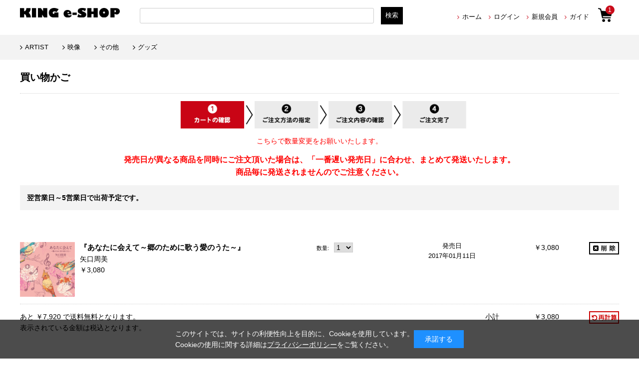

--- FILE ---
content_type: text/html; charset=shift_jis
request_url: https://kingeshop.jp/shop/cart/cart.aspx?goods=KICS-3451
body_size: 8990
content:
<!DOCTYPE html>
<html lang="ja">
<head>
<meta http-equiv="Content-Type" content="text/html; charset=Shift_JIS">
<title>KING e-SHOP &gt; 買い物かご</title>

<meta name="description" content="キングレコードの公式オンラインショップのページです。">
<meta name="keywords" content="音楽CD,音楽DVD,映像,通信販売,ECサイトももいろクローバーZ,ヒプノシスマイク">

	<meta http-equiv="content-style-type" content="text/css">
<meta name="viewport" content="width=device-width, initial-scale=1.0,minimum-scale=1.0, maximum-scale=1.0,user-scalable=no">
<meta property="og:title" content="KING e-SHOP">
<meta property="og:site_name" content="KING e-SHOP">
<meta property="og:type" content="website">
<meta property="og:url" content="https://kingeshop.jp/">
<meta property="og:image" content="https://kingeshop.jp/img/usr/og-image.jpg">
<meta property="og:image:width" content="1200">
<meta property="og:image:height" content="630">
<meta property="og:description" content="キングレコードの公式オンラインショップです。">

<meta name="twitter:site" content="@KINGeSHOP_info">
<meta name="twitter:image" content="https://kingeshop.jp/img/usr/og-image.jpg">
<meta name="twitter:card" content="summary_large_image">

<link rel="stylesheet" type="text/css" href="/css/style.css" media="all">
<link rel="stylesheet" type="text/css" href="/css/core.css">
<link rel="stylesheet" type="text/css" href="/css/skin.css">
<link rel="stylesheet" type="text/css" href="/css/cookie_policy.css" />
<meta http-equiv="content-script-type" content="text/javascript">

<script type="text/javascript">
<!--
var addEvent = document.addEventListener?
function( node, type, handler ){ node.addEventListener( type, handler, false ); }:
function( node, type, handler ){ node.attachEvent( 'on' + type, function( evt ){ handler.call( node, evt );});};

addEvent( window, "load", function(){
addEvent( document.getElementById("noRightClick"), "contextmenu", function(evt){
if ( evt.preventDefault ){ evt.preventDefault(); }
else{ evt.returnValue = false; }
});
});
//-->
</script>

<link rel="SHORTCUT ICON" href="/favicon.ico">
<link rel="stylesheet" href="https://ajax.googleapis.com/ajax/libs/jqueryui/1.12.1/themes/ui-lightness/jquery-ui.min.css">
<script language="JavaScript" type="text/javascript" src="/js/jquery-1.7.2.min.js"></script>
<script src="https://ajax.googleapis.com/ajax/libs/jqueryui/1.12.1/jquery-ui.min.js"></script>

<!--追加-->
<script src="//ajax.googleapis.com/ajax/libs/jquery/3.4.1/jquery.min.js"></script>
<link rel="stylesheet" type="text/css" href="//code.ionicframework.com/ionicons/2.0.1/css/ionicons.min.css">
<link rel="stylesheet" type="text/css" href="/css/renewal/drawer.min.css">
<link rel="stylesheet" type="text/css" href="/js/renewal/slick/slick.css">
<link rel="stylesheet" type="text/css" href="/css/renewal/common.css?20210726">
<link rel="stylesheet" type="text/css" href="/css/renewal/subpage.css?20210601">
<link rel="stylesheet" type="text/css" href="/css/ranking.css">
<link rel="stylesheet" type="text/css" href="/css/renewal/subpage_custom.css">
<script language="JavaScript" type="text/javascript" src="/js/common.js"></script>



<script type="text/javascript" src="/js/jquery-ui.js"></script>
<script type="text/javascript" src="/js/goods_ajax_cart.js"></script>

<script>
  (function(i,s,o,g,r,a,m){i['GoogleAnalyticsObject']=r;i[r]=i[r]||function(){
  (i[r].q=i[r].q||[]).push(arguments)},i[r].l=1*new Date();a=s.createElement(o),
  m=s.getElementsByTagName(o)[0];a.async=1;a.src=g;m.parentNode.insertBefore(a,m)
  })(window,document,'script','//www.google-analytics.com/analytics.js','ga');

  ga('create', 'UA-31829630-1', 'auto');
  ga('require', 'displayfeatures');
  ga('require', 'linkid', 'linkid.js');
  ga('send', 'pageview');

</script>

</head>
<body >

<!-- Global site tag (gtag.js) - Google Analytics -->
<script async src="https://www.googletagmanager.com/gtag/js?id=G-EL7YC6X05Y"></script>
<script>
  const trackingcode = "G-EL7YC6X05Y";
  window.dataLayer = window.dataLayer || [];
  function gtag(){dataLayer.push(arguments);}
  gtag('js', new Date());
  gtag('config', trackingcode, { user_id: null });
</script>

<script src="https://ajax.googleapis.com/ajax/libs/jquery/3.0.0/jquery.min.js"></script>
<script>
  var $ga4jq = jQuery.noConflict(true);
</script>
<div class="wrapper_">
  
  
	<div id="header">
	<script type="text/javascript" src="/js/renewal/main_hamburger.js"></script>
	<nav class="menunavi_hamburger" role="navigation">
		<div class="gnav__wrap">
				<div class = "gnav__top">
					<a class = "menu_hamburger close_top">×</a>
                                        <p class="gnav__menu__item menu_top">メニュー</p>
				</div>
			<div class="gnav__menu">
                      <form name="search_form" action="https://search.kingeshop.jp/" method="GET" onsubmit="return mysearch_ec(this);">
                           <input type="hidden" name="ie" value="s">
                           <input type="hidden" name="temp" value="ec">
                           <div class="search_container">
                             <input name="kw" type="text" class="keyword_" id="keyword" value="" placeholder="検索">
                              <input type="image" src="/img/renewal/search.png" id="ser-btm" name="image" value="検索" tabindex="1">
                           </div>
                      </form>
				<div class="gnav__menu__item square_menu">
					<div class="gnav__menu__item square_line">
						<div class="gnav__menu__item square_box"><a href="/shop/customer/menu.aspx"><span><img src = "/img/renewal/login.png"><p class = "menu_name">ログイン</p></a></span></div>
						<div class="gnav__menu__item square_box"><a href="/shop/customer/agree.aspx"><span><img src = "/img/renewal/member.png"><p class = "menu_name">新規会員</p></a></span></div>
					</div>
					<div class="gnav__menu__item square_line">
						<div class="gnav__menu__item square_box clear"><a href="/shop/info/guide_index.aspx"><span><img src = "/img/renewal/guide.png"><p class = "menu_name">ご利用ガイド</p></a></span></div>
						<div class="gnav__menu__item square_box"><a href="/shop/contact/contact.aspx"><span><img src = "/img/renewal/mail.png"><p class = "menu_name">お問い合わせ</p></a></span></div>
					</div>        
				</div>
				<div class="gnav__menu__item narrow_box"><a href="/shop/r/r05/">アーティスト</a></div>
				<div class="gnav__menu__item narrow_box"><a href="/shop/r/rgoods/">グッズ</a></div>
				<div class="gnav__menu__item narrow_box"><a href="/shop/e/e10000053/">ランキング</a></div>
				<div class="gnav__menu__item sns_icon_line"><a href="https://twitter.com/KINGeSHOP_info?ref_src=twsrc%5Etfw%7Ctwcamp%5Eembeddedtimeline%7Ctwterm%5Eprofile%3AKINGeSHOP_info%7Ctwgr%5EeyJ0ZndfZXhwZXJpbWVudHNfY29va2llX2V4cGlyYXRpb24iOnsiYnVja2V0IjoxMjA5NjAwLCJ2ZXJzaW9uIjpudWxsfSwidGZ3X2hvcml6b25fdHdlZXRfZW1iZWRfOTU1NSI6eyJidWNrZXQiOiJodGUiLCJ2ZXJzaW9uIjpudWxsfX0%3D&amp;ref_url=https%3A%2F%2Fkingeshop.jp%2Fshop%2Fdefault.aspx" class="twitter_icon gnav__menu__item"><img src="/img/renewal/twitter.png"></a></div>
				<div class="gnav__menu__item close"><a class = "menu_hamburger">CLOSE</a></div>
   			 </div>
		</div>
	</nav>
	<div id="head-logo">
		<h1 id="sitelogo"><a href="/shop/"><img src="/img/renewal/logo.png" alt="King Record EC SHOP"></a></h1>
	</div>
	<div id="right-head">
		<div id="top-pvt-info">
			<div id="above-info">
				<div id="welcomeMessage">
					<p>
						<span></span>
					</p>
				</div>
			</div>
		</div>
		<ul id="globalnav">
			<li id="gnav_home"><a href="/shop/">ホーム</a></li>
			<li id="gnav_mypage"><a href="/shop/customer/menu.aspx">ログイン</a></li>
			<li id="gnav_contact"><a href="/shop/customer/agree.aspx">新規会員</a></li>
			<li id="gnav_quickorder"><a href="https://kingeshop.jp/shop/info/guide_index.aspx">ガイド</a></li>
		</ul>
	</div>
	<div id="sp_head">
		<a class="menu_hamburger right_menu">
			<span class="menu__line menu__line--top"></span>
			<span class="menu__line menu__line--center"></span>
			<span class="menu__line menu__line--bottom"></span>
		</a>
	</div>
	<div class="cartbtn"><a href="javascript:void(0)"><span class="num" id="cartbtn_cnt">1</span></a></div>
	<!--検索-->
	<div id="sidebox_search">
<form name="search_form" action="https://search.kingeshop.jp/" method="GET" onsubmit="return mysearch_ec(this);" class="form_inner">
    <input type="text" name="kw" value="" class="iSearchAssist">
    <input type="hidden" name="ie" value="s">
    <input type="hidden" name="temp" value="ec">
    <input type="submit" value="検索" class="Searchbutton">
</form>
	</div>
</div>  

<!--<center>
<span style="font-size: 16px;"><a href="/shop/pages/info-mente.aspx"><font color="000000">■<u>システムメンテナンスのお知らせ</font></a></u></span>
</center>-->

<!--<center>
<span style="font-size: 16px;"><a href="/shop/pages/info-delivery2.aspx"><font color="000000">■<u>物量増加に伴う配送遅延について</font></a></u></span>
</center>-->

<!--<center>
<span style="font-size: 16px;"><a href="/shop/pages/info_1219.aspx"><font color="000000">■<u>年末年始休業のお知らせ</font></a></u></span>
</center>-->

<!--<center>
<span style="font-size: 13px;"><a href="https://kingeshop.jp/shop/pages/info-2.aspx"><font color="000000">【重要】@icloud.comのご利用について </font></a></span>
</center>-->


<div id="info-cart-top">
		<div id="jscart_replace_" class="headcart">
		</div>
	<script type="text/javascript" src="/js/goods_cartlist.js"></script>
</div>

<nav class="menunavi" role="navigation">
    <ul>
		<li><a href="/shop/customer/menu.aspx">ログイン</a></li>
		<li><a href="/shop/info/guide11.aspx">Q&A</a></li>
                     <li><a href="/shop/r/r05/">ARTIST</a></li>
                     <!--<li><a href="/shop/r/r10/">J-ポップ/J-ロック</a></li>-->
		<!--<li><a href="/shop/r/r20/">演歌/歌謡/邦楽</a></li>-->
		<!--<li><a href="/shop/r/r7050/">アニメ</a></li>-->
		<!--<li><a href="/shop/r/r7041/">声優</a></li>-->
		<!--<li><a href="/shop/r/r30/">ロック/ポップス</a></li>-->
		<!--<li><a href="/shop/r/r40/">ジャズ/フュージョン</a></li>-->
		<!--<li><a href="/shop/r/r50/">クラシック</a></li>-->
		<!--<li><a href="/shop/r/r60/">キッズ</a></li>-->
		<li><a href="/shop/r/r80/">映像</a></li>
		<li><a href="/shop/r/r70/">その他</a></li>
		<li><a href="/shop/r/rgoods/">グッズ</a></li>
		
		<li><a href="/shop/">トップに戻る</a></li>

    </ul>
</nav>
  
	
	<!-- Rendering BodyContents Start -->
	
<div class="cartlist_ col1_">
<h1 class="common_headline1_">買い物かご</h1>
<div class="order_flow_">
<img src="/img/sys/order_step1.png" alt="STEP1 買い物かご">
</div>
<div class="order_flow_"><font color="red" size="3">こちらで数量変更をお願いいたします。</font></div>
<div align="center"><font color="red" size="3"><b>発売日が異なる商品を同時にご注文頂いた場合は、「一番遅い発売日」に合わせ、まとめて発送いたします。
<br>商品毎に発送されませんのでご注意ください。</b></font></div>
<!--<div align="right"><font color="red" size="2"><b>商品名の先頭に（※）印が記載された商品は軽減税率対象商品のため、8%税率の価格となっております。</b></font></div>-->
<form method="POST" action="cart.aspx" name="form">


<div class="info_">翌営業日～5営業日で出荷予定です。</div>

<input type="image" src="/img/sys/spacer.gif" name="update" alt="再計算" class="calc_" tabindex="1">
<input type="hidden" name="refresh" value="true">
<table class="formlist_ cartlist_">
<tr class="js-enhanced-ecommerce-cart-item">
	<td class="img_">
		<input type="hidden" name="rowcart1" value="38102828">
		<input type="hidden" name="rowgoods1" value="KICS-3451">
		<a href="/shop/g/gKICS-3451/" title="あなたに会えて～郷のために歌う愛のうた～" class="js-enhanced-ecommerce-image">
		<img src="/img/goods/S/d61d1937e8e9425fb7f7b42ed1f34d15.jpg" alt="あなたに会えて～郷のために歌う愛のうた～">
		</a>
	</td>
	<td class="name_">

		<input type="hidden" name="hdnBuyGrp" value="99999999">

		
		<div class="name_">
		
		<div class="name1_">
			<a href="/shop/g/gKICS-3451/" title="あなたに会えて～郷のために歌う愛のうた～" class="js-enhanced-ecommerce-goods-name" data-category1="音楽(10)" data-category2="CD(1010)" data-category3="洋楽/POPS(101050)" data-category4="ホームミュージック(CD2118)" >
				『あなたに会えて～郷のために歌う愛のうた～』
			</a>
		</div>
		
		<div class="artist_">矢口周美</div>
		</div>
		<p class="content_ js-enhanced-ecommerce-goods-price">￥3,080</p>
	</td>
	<td class="qty_">
		<span class="small_">数量: &nbsp;</span>
		
			
			<select name="qty1"><option value="0">0</option><option value="1" selected>1</option><option value="2">2</option><option value="3">3</option><option value="4">4</option><option value="5">5</option><option value="6">6</option><option value="7">7</option><option value="8">8</option><option value="9">9</option><option value="10">10</option><option value="11">11</option><option value="12">12</option><option value="13">13</option><option value="14">14</option><option value="15">15</option><option value="16">16</option><option value="17">17</option><option value="18">18</option><option value="19">19</option><option value="20">20</option><option value="21">21</option><option value="22">22</option><option value="23">23</option><option value="24">24</option><option value="25">25</option><option value="26">26</option><option value="27">27</option><option value="28">28</option><option value="29">29</option><option value="30">30</option><option value="31">31</option><option value="32">32</option><option value="33">33</option><option value="34">34</option><option value="35">35</option><option value="36">36</option><option value="37">37</option><option value="38">38</option><option value="39">39</option><option value="40">40</option><option value="41">41</option><option value="42">42</option><option value="43">43</option><option value="44">44</option><option value="45">45</option><option value="46">46</option><option value="47">47</option><option value="48">48</option><option value="49">49</option><option value="50">50</option><option value="51">51</option><option value="52">52</option><option value="53">53</option><option value="54">54</option><option value="55">55</option><option value="56">56</option><option value="57">57</option><option value="58">58</option><option value="59">59</option><option value="60">60</option><option value="61">61</option><option value="62">62</option><option value="63">63</option><option value="64">64</option><option value="65">65</option><option value="66">66</option><option value="67">67</option><option value="68">68</option><option value="69">69</option><option value="70">70</option><option value="71">71</option><option value="72">72</option><option value="73">73</option><option value="74">74</option><option value="75">75</option><option value="76">76</option><option value="77">77</option><option value="78">78</option><option value="79">79</option><option value="80">80</option><option value="81">81</option><option value="82">82</option><option value="83">83</option><option value="84">84</option><option value="85">85</option><option value="86">86</option><option value="87">87</option><option value="88">88</option><option value="89">89</option><option value="90">90</option><option value="91">91</option><option value="92">92</option><option value="93">93</option><option value="94">94</option><option value="95">95</option><option value="96">96</option><option value="97">97</option><option value="98">98</option><option value="99">99</option></select>
			
		
	</td>
	
	<td width="100px">発売日<br>2017年01月11日</td>
	
	<td class="money_">
		<span class="content_">￥3,080</span>
	</td>
	<td class="button_ ">
		<input type="image" name="del1" src="/img/sys/button/delete_s.gif" alt="削除">
	</td>

</tr>

<tr>
<td colspan="3" id="postage_comment"><span class="content_">あと ￥7,920 で送料無料となります。 <BR>表示されている金額は税込となります。</span></td>
<td class="total_">小計</td>
<td class="money_"><span class="content_">￥3,080</span>
<td class="button_ border_"><input type="image" name="update" src="/img/sys/button/recount.gif" alt="???v?Z" tabindex="1"></td>
</tr>
</table>




<div class="submit_">

	
<a href="https://kingeshop.jp/shop/"><img src="/img/sys/button/cart_back.gif" alt="戻る（お買い物を続ける）"></a>
	


<input type="image" name="submit" src="/img/sys/button/cart_next.gif" alt="次へ（購入手続きへ）" tabindex="1" style="margin-left:200px;">

<div style="color:color:white;padding-left:550px;padding-top:5px;text-align:left;">
このボタンを押しても、まだ注文は完了しません。
</div>
</div>

<input type="hidden" name="cp_code" value="" >
</form>


<table class="formlist_ cartlist_">
<tbody>
<tr>
<TD>

<script type="text/javascript">
document.write(unescape("%3Cscript src='" + document.location.protocol + "//d.rcmd.jp/kingrecords/product/recommend.js' type='text/javascript' charset='UTF-8'%3E%3C/script%3E"));
</script>
<script type="text/javascript">
try{
	_rcmdjp._displayRecommend({
	type:'pv',
	code: 'KICS-3451',
	template: 'cart'
})

} catch(err) {}
</script>

</td>
</tr>
</table>







</div>

	<!-- Rendering BodyContents End -->
  
  
	<div id="footer" class="footer">
	<div id="footerUtility">
		<div id="footUtilityflame">
			<div id="footUtilityflame1">
				<p class="footUtilityflametitle">■お支払い方法について</p>
				<div>
					<p>クレジットカード、コンビニ決済、atone、PayPayからお選びいただけます。</p>
					<p class="img_list"><font color="#000">▼クレジットカード</font><br><img src="/img/usr/footer/card.jpg" alt="クレジットカード" width="250"></p>
					<p><font color="#000">▼コンビニ決済</font><br><img src="/img/usr/footer/combini.jpg" width="220" alt="コンビニ" width="250"><br>手数料：220円（税込）<br><span class="small_">※お支払期限はご注文日から7日間となります</span></p>
                                                     <p><font color="#000">▼atone翌月後払い(コンビニ/口座振替)</font><br><img src="/img/usr/footer/atone-ft.png" width="220" alt="atone" width="250"></p>
					<!-- <p><font color="#000">▼PayPayオンライン決済</font><br><a href="https://paypay.ne.jp/event/paypay-jumbo-20201017/" target="_blank"><img src="/img/usr/footer/paypay_event2.png" width="250" alt="paypay"></a></p>-->
                                                     <p><font color="#000">▼PayPayオンライン決済<br>PayPay残高による一括払いのみとなります。ご注文前にご注文金額をチャージしてからご利用ください。</font><br><img src="/img/usr/footer/paypay-ft.png" width="130" alt="paypay"></p>
				</div>
			</div>
			<div id="footUtilityflame2">
				<p class="footUtilityflametitle">■お届け・配送について</p>
				<div>
					<p><font color="#000">▼送料</font><br>全国一律：770円（税込）<br><span class="small_">※1回のご注文で、ご注文金額11,000円（税込）以上の場合は送料無料となります。</span></p>
					<p><font color="#000">▼配送先</font><br>配送は日本国内のみになります。</p>
					<p><font color="#000">▼商品お届けまでの日数</font><br>通常ご注文完了後2～5日以内にお届けとなります。</p>
					<p><font color="#000">▼お届け時間指定</font><br>「午前中（8時～12時）」「12時～14時」<br>「14時～16時」「16時～18時」「18時～21時」<br>「希望なし」からお選びいただけます。</p>
				</div>
			</div>
			<div id="footUtilityflame3">
				<div>
					<p class="footUtilityflametitle">■ご注文に関しまして</p>
					<div>
						<p>ご注文される前にメールフィルター設定等で「kingrecords.co.jp」から受信できるように設定してください。</p>
						<p>お客様のご都合によるご注文のキャンセルは一切承っておりません。ご注文内容をご確認の上、ご注文ください。</p>
					</div>
				</div>
				<div>
					<p class="footUtilityflametitle">■返品・交換について</p>
					<div>
						<p>品質には万全を期しておりますが、万一、破損や汚れ、お届け違いなどございましたら、商品到着後8日間以内に弊社「<a href="/shop/contact/contact.aspx">お客様センター</a>」へお問い合わせください。<br>
						<span class="small_">※在庫状況によりお取替えができない場合は返品、返金によるご対応をさせていただく場合がございます。</span></p>
					</div>
				</div>
			</div>
		</div>
	</div><!-- /footerUtility -->
	<div class="footer_in">
		<ul id="footernav" class="footernav">
			<li class="first_"><a href="https://company.kingrecords.co.jp/company/">会社概要</a></li>
			<li><a href="/shop/info/privacy.aspx">プライバシーポリシー</a></li>
			<li><a href="/shop/info/law.aspx">特定商取引に基づく表示</a></li>
			<li><a href="/shop/info/riyokiyaku.aspx">利用規約</a></li>
			<li><a href="/shop/contact/contact.aspx">お問い合わせ</a></li>
			<li><a href="/shop/info/guide_index.aspx">ご利用ガイド</a></li>
		</ul>
		<p class="oricon"><img id="noRightClick" src="/img/renewal/oricon.png" alt="oricon最下部バナー"></p>
		<p id="copyright" class="copyright">&copy; Copyright KING RECORD Co.,Ltd.All Rights Reserved.</p>
	</div>
</div>

<div class="popup" id="js-popup">
<div class="popup-inner">
<img src="/img/renewal/cart_in.png" alt="カートに入りました。">
</div>
</div>

<script type="text/javascript" src="/js/renewal/slick/slick.min.js"></script>
<script type="text/javascript" src="/js/renewal/slick/slick-setting.js"></script>
<script type="text/javascript" src="/js/renewal/iscroll-lite.js"></script>
<script type="text/javascript" src="/js/renewal/drawer.min.js"></script>
<script type="text/javascript" src="/js/renewal/ofi.min.js"></script>
<script type="text/javascript" src="/js/renewal/common.js?200219"></script>
  
	
</div>
<div id="cookieBox">
	<div class="block-cookie-consent">
		<div class="block-cookie-consent--text">
			このサイトでは、サイトの利便性向上を目的に、Cookieを使用しています。<br>
			Cookieの使用に関する詳細は<a style="text-decoration: underline;color:#fff;" href="https://kingeshop.jp/shop/info/privacy.aspx">プライバシーポリシー</a>をご覧ください。
		</div>
		<div id="consentButton" class="block-cookie-consent--btn">承諾する</div>
	</div>
</div>
<script src="/js/jquery.cookie.js"></script>
<script src="/js/cookie_policy.js"></script>

<script id="gc-script" type="text/javascript" charset="utf-8" src="https://connect.gdxtag.com/62cc505649e85b460668be1cb147ab5c7321cac380619d3166e9a963bb326a19/main.js" defer></script><script id="mc-script" type="text/javascript" charset="utf-8" src="https://connect.myeeglobal.com/62cc505649e85b460668be1cb147ab5c7321cac380619d3166e9a963bb326a19/main.js" defer></script>
</body>
</html>



--- FILE ---
content_type: text/css
request_url: https://kingeshop.jp/css/ranking.css
body_size: 403
content:
@charset "Shift_JIS";
/* CSS Document */

div.StyleT_Item_ {position:relative;}
.rank_ {margin:-.5em 0 1em;}
.rank_ span {display:block;background:#aaa;color:#fff;width:30px;line-height:30px;font-size:12px;border-radius:50%;text-align:center;margin:0 auto;}

.rank_.rank01 span,
.rank_.rank02 span,
.rank_.rank03 span {text-indent: 100%;white-space: nowrap;overflow: hidden;width:auto;background:none;background-repeat:no-repeat;background-position:center;background-size:cover;width: 40px;height: 40px;display:block;border-radius:0;}
.rank_.rank01 span {background-image:url(../img/common/rank_icon01.png) ;}
.rank_.rank02 span {background-image:url(../img/common/rank_icon02.png) ;}
.rank_.rank03 span {background-image:url(../img/common/rank_icon03.png) ;}

@media screen and (min-width:375px) {
}

@media screen and (min-width:568px) {
}

@media screen and (min-width:768px) {
div.StyleT_Item_ {padding-left: 60px;}
.rank_ {margin: 0;position: absolute;left: 0;top: 55px;}
}

@media screen and (min-width:1024px) {
div.StyleT_Item_ {padding-left: 0;}
.rank_ {margin: 0;position: relative;left: 0;top: 0;height:50px;padding-top: 8px;}
.rank_.rank01,
.rank_.rank02,
.rank_.rank03 {padding-top:0;}
}

@media screen and (min-width:1280px) {
}
@media screen and (min-width:1600px) {
}

@media screen and (max-height:880px) {
}













--- FILE ---
content_type: text/css
request_url: https://kingeshop.jp/css/sidebox.css
body_size: 1475
content:
@charset "Shift_JIS";
/* --------------------------------------------------------------------
	サイドボックス
-------------------------------------------------------------------- */
div.sidebox_ {
	margin: 0 0 20px 0;
	background: url(../img/usr/left-each-box-bg.gif) repeat;
	padding: 10px 0;
	height: 100%;
}
div.sidebox_ ul {
	background: #fff;
	margin: 0 10px;
}
div.sidebox_ h2, h2.event_title_rightmenu_ {
	border-bottom: 1px dotted #000;
	margin: 0 10px;
}
div.sidebox_ h2 img {
	vertical-align: bottom;
}
div#sidebox_search {
	background: none;
	padding: 0 0 0 9px;
	margin: 0 0 0px 0;
	
}
div#sidebox_search h2 {
	border: none;
	margin: 0 0 6px 0px;
}
#sidebox_search .search_1 {
	background: url(../img/usr/search-box.png) no-repeat 0px 0px;
	width: 200px;
	height: 18px;
	padding: 2px 2px 2px 2px;
}
div#sidebox_search form select {
	margin-bottom: 2px;
	width: 175px;
}
div#sidebox_search .search_1 #keyword-box {
 	border: 0px;
	float: left;
	width: 170px;
	padding-top: 2px;
}
div#sidebox_search .search_1 #keyword {
 	border: 0px;
	float: left;
	width: 170px;
	padding-top: 2px;
}
div#sidebox_search form input {
	
}
div#sidebox_search #ser-btm {
	margin-top: -2px;
	float: right;
}
/* --------------------------------------------------------------------
	サイドボックス　カテゴリツリー
-------------------------------------------------------------------- */
div#sidebox_category {
	background: url(../img/usr/artist-bg.png) repeat;
}

.category_tree_ {
	margin: 0;
	padding: 0;
}
.category_tree_ li {
	margin: 0;
	padding: 0;
	border-bottom: 1px dotted #CCC;
}
.category_tree_ li a, .category_tree_ li span.nolink_ {
	padding: 5px 10px 5px 10px;
	display: block;
	background-color: transparent;
	font-size: 11px;
}
.category_tree_ li a:hover {
	background:#dcdcdc url(../img/usr/arrow-grey-fourth.png) no-repeat;
}
.category_tree_ li.category_tree1_ a, 
.category_tree_ li.category_tree1_ span.nolink_ {
	padding-left: 30px;
	width: 160px;
	background-image: url(../img/usr/icon-first-dom.png);
	background-position: 10px 8px;
	background-repeat: no-repeat;
}
.category_tree_ li.category_tree1_ a:hover {
	background: #dcdcdc url(../img/usr/arrow-grey-fourth.png) 20px 10px no-repeat;
}
.category_tree_ li.category_tree2_ a, 
.category_tree_ li.category_tree2_ span.nolink_ {
	padding-left: 40px;
	width: 150px;
	background: url(../img/usr/directory-arrow.png) 20px 8px no-repeat;
}
.category_tree_ li.category_tree2_ a:hover {
	background: #dcdcdc url(../img/usr/arrow-grey-fourth.png) 30px 10px no-repeat;
}
.category_tree_ li.category_tree3_ a, 
.category_tree_ li.category_tree3_ span.nolink_ {
	padding-left: 50px;
	width: 140px;
	background: url(../img/usr/directory-arrow.png) 30px 8px no-repeat;
}
.category_tree_ li.category_tree3_ a:hover {
	background: #dcdcdc url(../img/usr/arrow-grey-fourth.png) 40px 10px no-repeat;
}
.category_tree_ li.category_tree4_ a, 
.category_tree_ li.category_tree4_ span.nolink_ {
	padding-left: 60px;
	width: 130px;
	background: url(../img/usr/directory-arrow.png) 40px 8px no-repeat;
}
.category_tree_ li.category_tree4_ a:hover {
	background: #dcdcdc url(../img/usr/arrow-grey-fourth.png) 50px 10px no-repeat;
}
.category_tree_ li.category_tree1_open_ a {
	padding-left: 15px;
	font-weight: bold;
	width: 145px;
	background-image: url(../img/usr/tree1_open.png);
	background-position: 0 8px;
	background-repeat: no-repeat;
}
/* 現在のカテゴリ */
.category_tree_ li.category_tree1_open_ a {
	padding-left: 30px;
	font-weight: bold;
	width: 160px;
	background: #000 url(../img/usr/icon-firstdom-open.png) 10px 8px no-repeat;
	color: #fff;
	text-decoration: none;
}
.category_tree_ li.category_tree1_open_ a:hover {
	background: #dcdcdc url(../img/usr/arrow-grey-fourth.png) 20px 10px no-repeat;
	color: #000;
}
.category_tree_ li.category_tree2_open_ a {
	padding-left: 40px;
	font-weight: bold;
	width: 150px;
	background: url(../img/usr/directory-arrow.png) 20px 8px no-repeat;
}
.category_tree_ li.category_tree2_open_ a:hover {
	background: #dcdcdc url(../img/usr/arrow-grey-fourth.png) 30px 10px no-repeat;
}
.category_tree_ li.category_tree3_open_ a {
	padding-left: 50px;
	font-weight: bold;
	width: 140px;
	background: url(../img/usr/directory-arrow.png) 30px 8px no-repeat;
}
.category_tree_ li.category_tree3_open_ a:hover {
	background: #dcdcdc url(../img/usr/arrow-grey-fourth.png) 40px 10px no-repeat;
}
.category_tree_ li.category_tree4_open_ a {
	padding-left: 60px;
	font-weight: bold;
	width: 130px;
	background: url(../img/usr/directory-arrow.png) 40px 8px no-repeat;
}
.category_tree_ li.category_tree4_open_ a:hover {
	background: #dcdcdc url(../img/usr/arrow-grey-fourth.png) 50px 10px no-repeat;
}
/**/
/* リンクがない場合 */
.category_tree_ li.category_tree1_ span.nolink_, 
.category_tree_ li.category_tree2_ span.nolink_, 
.category_tree_ li.category_tree3_ span.nolink_, 
.category_tree_ li.category_tree4_ span.nolink_ {
	color: #999;
}
/**/
/* --------------------------------------------------------------------
	サイドボックス　ジャンルツリー
-------------------------------------------------------------------- */
.genre_tree_ {
	margin: 0;
	padding: 0;
}
.genre_tree_ li {
	margin: 0;
	padding: 0;
}
.genre_tree_ li a, .genre_tree_ li span.nolink_ {
	padding: 5px 10px 5px 10px;
	display: block;
	font-size: 11px;
}
.genre_tree_ li a:hover {
	background:#dcdcdc url(../img/usr/arrow-grey-fourth.png) no-repeat;
}
.genre_tree_ li.genre_tree1_ a, 
.genre_tree_ li.genre_tree1_ span.nolink_ {
	padding-left: 30px;
	width: 160px;
	background-image: url(../img/usr/icon-first-dom.png);
	background-position: 10px 8px;
	background-repeat: no-repeat;
}
.genre_tree_ li.genre_tree1_ a:hover {
	background: #dcdcdc url(../img/usr/arrow-grey-fourth.png) 20px 10px no-repeat;
}
.genre_tree_ li.genre_tree2_ a, 
.genre_tree_ li.genre_tree2_ span.nolink_ {
	padding-left: 40px;
	width: 150px;
	background: url(../img/usr/directory-arrow.png) 20px 8px no-repeat;
}
.genre_tree_ li.genre_tree2_ a:hover {
	background: #dcdcdc url(../img/usr/arrow-grey-fourth.png) 30px 10px no-repeat;
}
.genre_tree_ li.genre_tree3_ a, 
.genre_tree_ li.genre_tree3_ span.nolink_ {
	padding-left: 50px;
	width: 140px;
	background: url(../img/usr/directory-arrow.png) 30px 8px no-repeat;
}
.genre_tree_ li.genre_tree3_ a:hover {
	background: #dcdcdc url(../img/usr/arrow-grey-fourth.png) 40px 10px no-repeat;
}
.genre_tree_ li.genre_tree4_ a, 
.genre_tree_ li.genre_tree4_ span.nolink_ {
	padding-left: 60px;
	width: 130px;
	background: url(../img/usr/directory-arrow.png) 40px 8px no-repeat;
}
.genre_tree_ li.genre_tree4_ a:hover {
	background: #dcdcdc url(../img/usr/arrow-grey-fourth.png) 50px 10px no-repeat;
}
/* 現在のカテゴリ */
.genre_tree_ li.genre_tree1_open_ a {
	padding-left: 30px;
	font-weight: bold;
	width: 160px;
	background: #000 url(../img/usr/icon-firstdom-open.png) 10px 8px no-repeat;
	color: #fff;
	text-decoration: none;
}
.genre_tree_ li.genre_tree1_open_ a:hover {
	background: #dcdcdc url(../img/usr/arrow-grey-fourth.png) 20px 10px no-repeat;
	color: #000;
}
.genre_tree_ li.genre_tree2_open_ a {
	padding-left: 40px;
	font-weight: bold;
	width: 150px;
	background: url(../img/usr/directory-arrow.png) 20px 8px no-repeat;
}
.genre_tree_ li.genre_tree2_open_ a:hover {
	background: #dcdcdc url(../img/usr/arrow-grey-fourth.png) 30px 10px no-repeat;
}
.genre_tree_ li.genre_tree3_open_ a {
	padding-left: 50px;
	font-weight: bold;
	width: 140px;
	background: url(../img/usr/directory-arrow.png) 30px 8px no-repeat;
}
.genre_tree_ li.genre_tree3_open_ a:hover {
	background: #dcdcdc url(../img/usr/arrow-grey-fourth.png) 40px 10px no-repeat;
}
.genre_tree_ li.genre_tree4_open_ a {
	padding-left: 60px;
	font-weight: bold;
	width: 130px;
	background: url(../img/usr/directory-arrow.png) 40px 8px no-repeat;
}
.genre_tree_ li.genre_tree4_open_ a:hover {
	background: #dcdcdc url(../img/usr/arrow-grey-fourth.png) 50px 10px no-repeat;
}
/**/
/* リンクがない場合 */
.genre_tree_ li.genre_tree1_ span.nolink_, 
.genre_tree_ li.genre_tree2_ span.nolink_, 
.genre_tree_ li.genre_tree3_ span.nolink_, 
.genre_tree_ li.genre_tree4_ span.nolink_ {
	color: #999;
}
/**/

/* --------------------------------------------------------------------
	サイドボックス　検索ボックス
--------------------------------------------------------------------- */

#sidebox_search input {
	vertical-align: middle;
}
#sidebox_search .keyword_ {
	width: 170px;
	border: none;
}
#sidebox_search .to_searchdetail {
	padding: 10px 0 0px 9px;
	background: url(../img/usr/icon-search-detail.png) 53px 12px no-repeat;
	text-align: center;
	font-size: 11px;
	margin-bottom: 20px;
}
/* --------------------------------------------------------------------
	サイドボックス　カート
-------------------------------------------------------------------- */
.cart_title_ {
	display:none;
}
.cart_frame_ {
	padding-bottom:5px;
}
dl.cart_goods_ {
	margin-bottom: 5px;
	padding-bottom: 5px;
	border-bottom: 1px dotted #CCC;
}
dl.cart_goods_ dt {
	text-align: left;
}
dl.cart_goods_ dt div.name1_ {
	float: left;
	width: 118px;
}
dl.cart_goods_ dt div.delete_ {
	padding-left:2px;
	float: left;
}
dl.cart_goods_ dt div.delete_ img {
	cursor: pointer;
}
dl.cart_goods_ dt div.delete_b_ {
	clear: left;
}
dl.cart_goods_ dd {
	text-align: right;
}
dl.cart_total_ {
	margin-bottom: 5px;
	width: 100%;
	overflow: hidden;
}
dl.cart_total_ dt {
	float: left;
	display: inline;
	font-weight: bold;
	letter-spacing: 1em;
}
dl.cart_total_ dd {
	float: right;
	display: inline;
	text-align: right;
}
.cart_postage_ {
	margin-bottom: 10px;
	padding-bottom: 5px;
	font-size: 10px;
	border-bottom: 1px dotted #CCC;
}
.cart_to_order_ {
	text-align: center;
}
.cart_null_ {
}

.cart_errormessages_ {
	display:none;
	font-size: 10px;
}

.cart_erroralert_ {
	font-size: 10px;
	color: #993300;
}


/* --------------------------------------------------------------------
	サイドボックス　履歴
-------------------------------------------------------------------- */
.item_history_link_ {
	padding-left: 15px;
	width: 145px;
	background-image: url(../img/usr/tree1.png);
	background-repeat: no-repeat;
}
/* --------------------------------------------------------------------
	サイドボックス　バナー
-------------------------------------------------------------------- */
#left-banner {
	margin: 0 10px;
}
#left-banner li {
	margin-bottom: 10px;
}

--- FILE ---
content_type: text/javascript; charset=shift_jis
request_url: https://kingeshop.jp/shop/js/cart.aspx
body_size: 1164
content:

<p class="nocart">あと ￥7,920 で送料無料となります。</p>


<form method="POST" action="https://kingeshop.jp/shop/cart/cart.aspx" name="update">
<ul><li class="js-enhanced-ecommerce-jscart-item">
	<p>
		<a href="/shop/g/gKICS-3451/" class="js-enhanced-ecommerce-goods-name" title="あなたに会えて～郷のために歌う愛のうた～" data-category1="音楽(10)" data-category2="CD(1010)" data-category3="洋楽/POPS(101050)" data-category4="ホームミュージック(CD2118)" >
			あなたに会えて～郷のために歌う愛のうた～
		</a>
	</p>
	<p class="subtotal">
		<span>￥3,080</span>
		<span>
			<input type="hidden" name="rowcart1" value="38102828">
			<input type="hidden" name="rowgoods1" value="KICS-3451">
		
		
			<select name="qty1"><option value="0">0</option><option value="1" selected>1</option><option value="2">2</option><option value="3">3</option><option value="4">4</option><option value="5">5</option><option value="6">6</option><option value="7">7</option><option value="8">8</option><option value="9">9</option><option value="10">10</option><option value="11">11</option><option value="12">12</option><option value="13">13</option><option value="14">14</option><option value="15">15</option><option value="16">16</option><option value="17">17</option><option value="18">18</option><option value="19">19</option><option value="20">20</option><option value="21">21</option><option value="22">22</option><option value="23">23</option><option value="24">24</option><option value="25">25</option><option value="26">26</option><option value="27">27</option><option value="28">28</option><option value="29">29</option><option value="30">30</option><option value="31">31</option><option value="32">32</option><option value="33">33</option><option value="34">34</option><option value="35">35</option><option value="36">36</option><option value="37">37</option><option value="38">38</option><option value="39">39</option><option value="40">40</option><option value="41">41</option><option value="42">42</option><option value="43">43</option><option value="44">44</option><option value="45">45</option><option value="46">46</option><option value="47">47</option><option value="48">48</option><option value="49">49</option><option value="50">50</option><option value="51">51</option><option value="52">52</option><option value="53">53</option><option value="54">54</option><option value="55">55</option><option value="56">56</option><option value="57">57</option><option value="58">58</option><option value="59">59</option><option value="60">60</option><option value="61">61</option><option value="62">62</option><option value="63">63</option><option value="64">64</option><option value="65">65</option><option value="66">66</option><option value="67">67</option><option value="68">68</option><option value="69">69</option><option value="70">70</option><option value="71">71</option><option value="72">72</option><option value="73">73</option><option value="74">74</option><option value="75">75</option><option value="76">76</option><option value="77">77</option><option value="78">78</option><option value="79">79</option><option value="80">80</option><option value="81">81</option><option value="82">82</option><option value="83">83</option><option value="84">84</option><option value="85">85</option><option value="86">86</option><option value="87">87</option><option value="88">88</option><option value="89">89</option><option value="90">90</option><option value="91">91</option><option value="92">92</option><option value="93">93</option><option value="94">94</option><option value="95">95</option><option value="96">96</option><option value="97">97</option><option value="98">98</option><option value="99">99</option></select>
		
		
		</span>
		<span class="sum js-enhanced-ecommerce-goods-price">￥3,080</span>
	</p>
</li></ul>
<input type="hidden" name="refresh" value="true">
<div class="total">合計<span>￥3,080</span></div>

<div id="shop-cartinfo"><a href="javascript:update.submit()">ご注文手続きへ</a></div>
</form>
<span id="cart_cnt" style="display:none">1</span>
